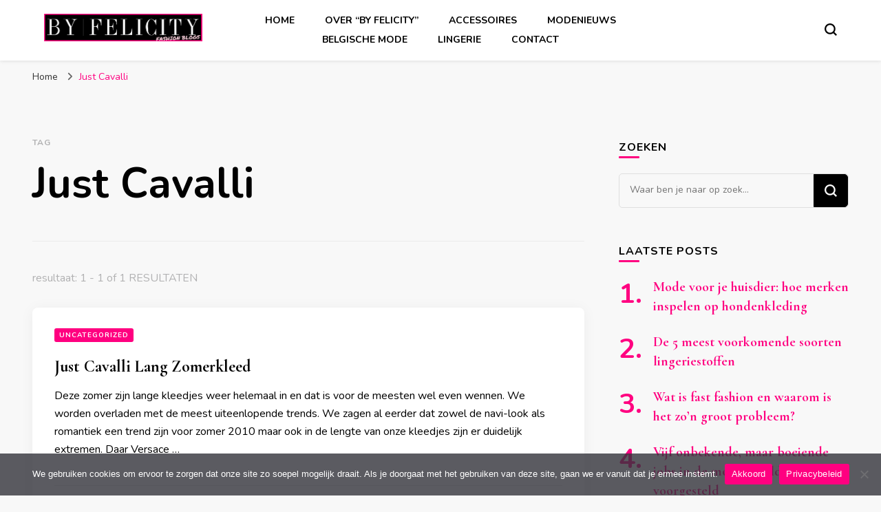

--- FILE ---
content_type: text/html; charset=UTF-8
request_url: https://felicityfashion.be/onderwerp/just-cavalli
body_size: 17631
content:
    <!DOCTYPE html>
    <html lang="nl-NL">
    <head itemscope itemtype="http://schema.org/WebSite">
	    <meta charset="UTF-8">
    <meta name="viewport" content="width=device-width, initial-scale=1">
    <link rel="profile" href="https://gmpg.org/xfn/11">
    <meta name='robots' content='index, follow, max-image-preview:large, max-snippet:-1, max-video-preview:-1' />

	<!-- This site is optimized with the Yoast SEO plugin v26.8 - https://yoast.com/product/yoast-seo-wordpress/ -->
	<title>Just Cavalli Archives - Felicity Fashion</title>
	<link rel="canonical" href="https://felicityfashion.be/onderwerp/just-cavalli" />
	<script type="application/ld+json" class="yoast-schema-graph">{"@context":"https://schema.org","@graph":[{"@type":"CollectionPage","@id":"https://felicityfashion.be/onderwerp/just-cavalli","url":"https://felicityfashion.be/onderwerp/just-cavalli","name":"Just Cavalli Archives - Felicity Fashion","isPartOf":{"@id":"https://felicityfashion.be/#website"},"breadcrumb":{"@id":"https://felicityfashion.be/onderwerp/just-cavalli#breadcrumb"},"inLanguage":"nl-NL"},{"@type":"BreadcrumbList","@id":"https://felicityfashion.be/onderwerp/just-cavalli#breadcrumb","itemListElement":[{"@type":"ListItem","position":1,"name":"Felicity Fashion","item":"https://felicityfashion.be/"},{"@type":"ListItem","position":2,"name":"Just Cavalli"}]},{"@type":"WebSite","@id":"https://felicityfashion.be/#website","url":"https://felicityfashion.be/","name":"Felicity Fashion","description":"Mode, Schoenen, Handtassen, ...","publisher":{"@id":"https://felicityfashion.be/#organization"},"potentialAction":[{"@type":"SearchAction","target":{"@type":"EntryPoint","urlTemplate":"https://felicityfashion.be/?s={search_term_string}"},"query-input":{"@type":"PropertyValueSpecification","valueRequired":true,"valueName":"search_term_string"}}],"inLanguage":"nl-NL"},{"@type":"Organization","@id":"https://felicityfashion.be/#organization","name":"Felicity Fashion","url":"https://felicityfashion.be/","logo":{"@type":"ImageObject","inLanguage":"nl-NL","@id":"https://felicityfashion.be/#/schema/logo/image/","url":"https://felicityfashion.be/wp-content/uploads/2021/12/felicity-fashion.png","contentUrl":"https://felicityfashion.be/wp-content/uploads/2021/12/felicity-fashion.png","width":990,"height":174,"caption":"Felicity Fashion"},"image":{"@id":"https://felicityfashion.be/#/schema/logo/image/"}}]}</script>
	<!-- / Yoast SEO plugin. -->


<link rel='dns-prefetch' href='//fonts.googleapis.com' />
<link href='https://fonts.gstatic.com' crossorigin rel='preconnect' />
<link rel="alternate" type="application/rss+xml" title="Felicity Fashion &raquo; feed" href="https://felicityfashion.be/feed" />
<link rel="alternate" type="application/rss+xml" title="Felicity Fashion &raquo; reacties feed" href="https://felicityfashion.be/comments/feed" />
<link rel="alternate" type="application/rss+xml" title="Felicity Fashion &raquo; Just Cavalli tag feed" href="https://felicityfashion.be/onderwerp/just-cavalli/feed" />
<style id='wp-img-auto-sizes-contain-inline-css' type='text/css'>
img:is([sizes=auto i],[sizes^="auto," i]){contain-intrinsic-size:3000px 1500px}
/*# sourceURL=wp-img-auto-sizes-contain-inline-css */
</style>
<style id='wp-emoji-styles-inline-css' type='text/css'>

	img.wp-smiley, img.emoji {
		display: inline !important;
		border: none !important;
		box-shadow: none !important;
		height: 1em !important;
		width: 1em !important;
		margin: 0 0.07em !important;
		vertical-align: -0.1em !important;
		background: none !important;
		padding: 0 !important;
	}
/*# sourceURL=wp-emoji-styles-inline-css */
</style>
<style id='wp-block-library-inline-css' type='text/css'>
:root{--wp-block-synced-color:#7a00df;--wp-block-synced-color--rgb:122,0,223;--wp-bound-block-color:var(--wp-block-synced-color);--wp-editor-canvas-background:#ddd;--wp-admin-theme-color:#007cba;--wp-admin-theme-color--rgb:0,124,186;--wp-admin-theme-color-darker-10:#006ba1;--wp-admin-theme-color-darker-10--rgb:0,107,160.5;--wp-admin-theme-color-darker-20:#005a87;--wp-admin-theme-color-darker-20--rgb:0,90,135;--wp-admin-border-width-focus:2px}@media (min-resolution:192dpi){:root{--wp-admin-border-width-focus:1.5px}}.wp-element-button{cursor:pointer}:root .has-very-light-gray-background-color{background-color:#eee}:root .has-very-dark-gray-background-color{background-color:#313131}:root .has-very-light-gray-color{color:#eee}:root .has-very-dark-gray-color{color:#313131}:root .has-vivid-green-cyan-to-vivid-cyan-blue-gradient-background{background:linear-gradient(135deg,#00d084,#0693e3)}:root .has-purple-crush-gradient-background{background:linear-gradient(135deg,#34e2e4,#4721fb 50%,#ab1dfe)}:root .has-hazy-dawn-gradient-background{background:linear-gradient(135deg,#faaca8,#dad0ec)}:root .has-subdued-olive-gradient-background{background:linear-gradient(135deg,#fafae1,#67a671)}:root .has-atomic-cream-gradient-background{background:linear-gradient(135deg,#fdd79a,#004a59)}:root .has-nightshade-gradient-background{background:linear-gradient(135deg,#330968,#31cdcf)}:root .has-midnight-gradient-background{background:linear-gradient(135deg,#020381,#2874fc)}:root{--wp--preset--font-size--normal:16px;--wp--preset--font-size--huge:42px}.has-regular-font-size{font-size:1em}.has-larger-font-size{font-size:2.625em}.has-normal-font-size{font-size:var(--wp--preset--font-size--normal)}.has-huge-font-size{font-size:var(--wp--preset--font-size--huge)}.has-text-align-center{text-align:center}.has-text-align-left{text-align:left}.has-text-align-right{text-align:right}.has-fit-text{white-space:nowrap!important}#end-resizable-editor-section{display:none}.aligncenter{clear:both}.items-justified-left{justify-content:flex-start}.items-justified-center{justify-content:center}.items-justified-right{justify-content:flex-end}.items-justified-space-between{justify-content:space-between}.screen-reader-text{border:0;clip-path:inset(50%);height:1px;margin:-1px;overflow:hidden;padding:0;position:absolute;width:1px;word-wrap:normal!important}.screen-reader-text:focus{background-color:#ddd;clip-path:none;color:#444;display:block;font-size:1em;height:auto;left:5px;line-height:normal;padding:15px 23px 14px;text-decoration:none;top:5px;width:auto;z-index:100000}html :where(.has-border-color){border-style:solid}html :where([style*=border-top-color]){border-top-style:solid}html :where([style*=border-right-color]){border-right-style:solid}html :where([style*=border-bottom-color]){border-bottom-style:solid}html :where([style*=border-left-color]){border-left-style:solid}html :where([style*=border-width]){border-style:solid}html :where([style*=border-top-width]){border-top-style:solid}html :where([style*=border-right-width]){border-right-style:solid}html :where([style*=border-bottom-width]){border-bottom-style:solid}html :where([style*=border-left-width]){border-left-style:solid}html :where(img[class*=wp-image-]){height:auto;max-width:100%}:where(figure){margin:0 0 1em}html :where(.is-position-sticky){--wp-admin--admin-bar--position-offset:var(--wp-admin--admin-bar--height,0px)}@media screen and (max-width:600px){html :where(.is-position-sticky){--wp-admin--admin-bar--position-offset:0px}}

/*# sourceURL=wp-block-library-inline-css */
</style><style id='global-styles-inline-css' type='text/css'>
:root{--wp--preset--aspect-ratio--square: 1;--wp--preset--aspect-ratio--4-3: 4/3;--wp--preset--aspect-ratio--3-4: 3/4;--wp--preset--aspect-ratio--3-2: 3/2;--wp--preset--aspect-ratio--2-3: 2/3;--wp--preset--aspect-ratio--16-9: 16/9;--wp--preset--aspect-ratio--9-16: 9/16;--wp--preset--color--black: #000000;--wp--preset--color--cyan-bluish-gray: #abb8c3;--wp--preset--color--white: #ffffff;--wp--preset--color--pale-pink: #f78da7;--wp--preset--color--vivid-red: #cf2e2e;--wp--preset--color--luminous-vivid-orange: #ff6900;--wp--preset--color--luminous-vivid-amber: #fcb900;--wp--preset--color--light-green-cyan: #7bdcb5;--wp--preset--color--vivid-green-cyan: #00d084;--wp--preset--color--pale-cyan-blue: #8ed1fc;--wp--preset--color--vivid-cyan-blue: #0693e3;--wp--preset--color--vivid-purple: #9b51e0;--wp--preset--gradient--vivid-cyan-blue-to-vivid-purple: linear-gradient(135deg,rgb(6,147,227) 0%,rgb(155,81,224) 100%);--wp--preset--gradient--light-green-cyan-to-vivid-green-cyan: linear-gradient(135deg,rgb(122,220,180) 0%,rgb(0,208,130) 100%);--wp--preset--gradient--luminous-vivid-amber-to-luminous-vivid-orange: linear-gradient(135deg,rgb(252,185,0) 0%,rgb(255,105,0) 100%);--wp--preset--gradient--luminous-vivid-orange-to-vivid-red: linear-gradient(135deg,rgb(255,105,0) 0%,rgb(207,46,46) 100%);--wp--preset--gradient--very-light-gray-to-cyan-bluish-gray: linear-gradient(135deg,rgb(238,238,238) 0%,rgb(169,184,195) 100%);--wp--preset--gradient--cool-to-warm-spectrum: linear-gradient(135deg,rgb(74,234,220) 0%,rgb(151,120,209) 20%,rgb(207,42,186) 40%,rgb(238,44,130) 60%,rgb(251,105,98) 80%,rgb(254,248,76) 100%);--wp--preset--gradient--blush-light-purple: linear-gradient(135deg,rgb(255,206,236) 0%,rgb(152,150,240) 100%);--wp--preset--gradient--blush-bordeaux: linear-gradient(135deg,rgb(254,205,165) 0%,rgb(254,45,45) 50%,rgb(107,0,62) 100%);--wp--preset--gradient--luminous-dusk: linear-gradient(135deg,rgb(255,203,112) 0%,rgb(199,81,192) 50%,rgb(65,88,208) 100%);--wp--preset--gradient--pale-ocean: linear-gradient(135deg,rgb(255,245,203) 0%,rgb(182,227,212) 50%,rgb(51,167,181) 100%);--wp--preset--gradient--electric-grass: linear-gradient(135deg,rgb(202,248,128) 0%,rgb(113,206,126) 100%);--wp--preset--gradient--midnight: linear-gradient(135deg,rgb(2,3,129) 0%,rgb(40,116,252) 100%);--wp--preset--font-size--small: 13px;--wp--preset--font-size--medium: 20px;--wp--preset--font-size--large: 36px;--wp--preset--font-size--x-large: 42px;--wp--preset--spacing--20: 0.44rem;--wp--preset--spacing--30: 0.67rem;--wp--preset--spacing--40: 1rem;--wp--preset--spacing--50: 1.5rem;--wp--preset--spacing--60: 2.25rem;--wp--preset--spacing--70: 3.38rem;--wp--preset--spacing--80: 5.06rem;--wp--preset--shadow--natural: 6px 6px 9px rgba(0, 0, 0, 0.2);--wp--preset--shadow--deep: 12px 12px 50px rgba(0, 0, 0, 0.4);--wp--preset--shadow--sharp: 6px 6px 0px rgba(0, 0, 0, 0.2);--wp--preset--shadow--outlined: 6px 6px 0px -3px rgb(255, 255, 255), 6px 6px rgb(0, 0, 0);--wp--preset--shadow--crisp: 6px 6px 0px rgb(0, 0, 0);}:where(.is-layout-flex){gap: 0.5em;}:where(.is-layout-grid){gap: 0.5em;}body .is-layout-flex{display: flex;}.is-layout-flex{flex-wrap: wrap;align-items: center;}.is-layout-flex > :is(*, div){margin: 0;}body .is-layout-grid{display: grid;}.is-layout-grid > :is(*, div){margin: 0;}:where(.wp-block-columns.is-layout-flex){gap: 2em;}:where(.wp-block-columns.is-layout-grid){gap: 2em;}:where(.wp-block-post-template.is-layout-flex){gap: 1.25em;}:where(.wp-block-post-template.is-layout-grid){gap: 1.25em;}.has-black-color{color: var(--wp--preset--color--black) !important;}.has-cyan-bluish-gray-color{color: var(--wp--preset--color--cyan-bluish-gray) !important;}.has-white-color{color: var(--wp--preset--color--white) !important;}.has-pale-pink-color{color: var(--wp--preset--color--pale-pink) !important;}.has-vivid-red-color{color: var(--wp--preset--color--vivid-red) !important;}.has-luminous-vivid-orange-color{color: var(--wp--preset--color--luminous-vivid-orange) !important;}.has-luminous-vivid-amber-color{color: var(--wp--preset--color--luminous-vivid-amber) !important;}.has-light-green-cyan-color{color: var(--wp--preset--color--light-green-cyan) !important;}.has-vivid-green-cyan-color{color: var(--wp--preset--color--vivid-green-cyan) !important;}.has-pale-cyan-blue-color{color: var(--wp--preset--color--pale-cyan-blue) !important;}.has-vivid-cyan-blue-color{color: var(--wp--preset--color--vivid-cyan-blue) !important;}.has-vivid-purple-color{color: var(--wp--preset--color--vivid-purple) !important;}.has-black-background-color{background-color: var(--wp--preset--color--black) !important;}.has-cyan-bluish-gray-background-color{background-color: var(--wp--preset--color--cyan-bluish-gray) !important;}.has-white-background-color{background-color: var(--wp--preset--color--white) !important;}.has-pale-pink-background-color{background-color: var(--wp--preset--color--pale-pink) !important;}.has-vivid-red-background-color{background-color: var(--wp--preset--color--vivid-red) !important;}.has-luminous-vivid-orange-background-color{background-color: var(--wp--preset--color--luminous-vivid-orange) !important;}.has-luminous-vivid-amber-background-color{background-color: var(--wp--preset--color--luminous-vivid-amber) !important;}.has-light-green-cyan-background-color{background-color: var(--wp--preset--color--light-green-cyan) !important;}.has-vivid-green-cyan-background-color{background-color: var(--wp--preset--color--vivid-green-cyan) !important;}.has-pale-cyan-blue-background-color{background-color: var(--wp--preset--color--pale-cyan-blue) !important;}.has-vivid-cyan-blue-background-color{background-color: var(--wp--preset--color--vivid-cyan-blue) !important;}.has-vivid-purple-background-color{background-color: var(--wp--preset--color--vivid-purple) !important;}.has-black-border-color{border-color: var(--wp--preset--color--black) !important;}.has-cyan-bluish-gray-border-color{border-color: var(--wp--preset--color--cyan-bluish-gray) !important;}.has-white-border-color{border-color: var(--wp--preset--color--white) !important;}.has-pale-pink-border-color{border-color: var(--wp--preset--color--pale-pink) !important;}.has-vivid-red-border-color{border-color: var(--wp--preset--color--vivid-red) !important;}.has-luminous-vivid-orange-border-color{border-color: var(--wp--preset--color--luminous-vivid-orange) !important;}.has-luminous-vivid-amber-border-color{border-color: var(--wp--preset--color--luminous-vivid-amber) !important;}.has-light-green-cyan-border-color{border-color: var(--wp--preset--color--light-green-cyan) !important;}.has-vivid-green-cyan-border-color{border-color: var(--wp--preset--color--vivid-green-cyan) !important;}.has-pale-cyan-blue-border-color{border-color: var(--wp--preset--color--pale-cyan-blue) !important;}.has-vivid-cyan-blue-border-color{border-color: var(--wp--preset--color--vivid-cyan-blue) !important;}.has-vivid-purple-border-color{border-color: var(--wp--preset--color--vivid-purple) !important;}.has-vivid-cyan-blue-to-vivid-purple-gradient-background{background: var(--wp--preset--gradient--vivid-cyan-blue-to-vivid-purple) !important;}.has-light-green-cyan-to-vivid-green-cyan-gradient-background{background: var(--wp--preset--gradient--light-green-cyan-to-vivid-green-cyan) !important;}.has-luminous-vivid-amber-to-luminous-vivid-orange-gradient-background{background: var(--wp--preset--gradient--luminous-vivid-amber-to-luminous-vivid-orange) !important;}.has-luminous-vivid-orange-to-vivid-red-gradient-background{background: var(--wp--preset--gradient--luminous-vivid-orange-to-vivid-red) !important;}.has-very-light-gray-to-cyan-bluish-gray-gradient-background{background: var(--wp--preset--gradient--very-light-gray-to-cyan-bluish-gray) !important;}.has-cool-to-warm-spectrum-gradient-background{background: var(--wp--preset--gradient--cool-to-warm-spectrum) !important;}.has-blush-light-purple-gradient-background{background: var(--wp--preset--gradient--blush-light-purple) !important;}.has-blush-bordeaux-gradient-background{background: var(--wp--preset--gradient--blush-bordeaux) !important;}.has-luminous-dusk-gradient-background{background: var(--wp--preset--gradient--luminous-dusk) !important;}.has-pale-ocean-gradient-background{background: var(--wp--preset--gradient--pale-ocean) !important;}.has-electric-grass-gradient-background{background: var(--wp--preset--gradient--electric-grass) !important;}.has-midnight-gradient-background{background: var(--wp--preset--gradient--midnight) !important;}.has-small-font-size{font-size: var(--wp--preset--font-size--small) !important;}.has-medium-font-size{font-size: var(--wp--preset--font-size--medium) !important;}.has-large-font-size{font-size: var(--wp--preset--font-size--large) !important;}.has-x-large-font-size{font-size: var(--wp--preset--font-size--x-large) !important;}
/*# sourceURL=global-styles-inline-css */
</style>

<style id='classic-theme-styles-inline-css' type='text/css'>
/*! This file is auto-generated */
.wp-block-button__link{color:#fff;background-color:#32373c;border-radius:9999px;box-shadow:none;text-decoration:none;padding:calc(.667em + 2px) calc(1.333em + 2px);font-size:1.125em}.wp-block-file__button{background:#32373c;color:#fff;text-decoration:none}
/*# sourceURL=/wp-includes/css/classic-themes.min.css */
</style>
<link data-minify="1" rel='stylesheet' id='contact-form-7-css' href='https://felicityfashion.be/wp-content/cache/min/1/wp-content/plugins/contact-form-7/includes/css/styles-8f348804a43b0c4e4f151a1c83e478af.css' type='text/css' media='all' />
<link rel='stylesheet' id='cookie-notice-front-css' href='https://felicityfashion.be/wp-content/plugins/cookie-notice/css/front.min.css?ver=2.5.11' type='text/css' media='all' />
<link rel='stylesheet' id='owl-carousel-css' href='https://felicityfashion.be/wp-content/themes/blossom-pin/css/owl.carousel.min.css?ver=2.2.1' type='text/css' media='all' />
<link rel='stylesheet' id='blossom-pin-google-fonts-css' href='https://fonts.googleapis.com/css?family=Nunito%3A200%2C300%2Cregular%2C500%2C600%2C700%2C800%2C900%2C200italic%2C300italic%2Citalic%2C500italic%2C600italic%2C700italic%2C800italic%2C900italic%7CCormorant+Garamond%3A300%2C300italic%2Cregular%2Citalic%2C500%2C500italic%2C600%2C600italic%2C700%2C700italic%7CCormorant+Garamond%3Aregular&#038;display=swap' type='text/css' media='all' />
<link data-minify="1" rel='stylesheet' id='blossom-pin-css' href='https://felicityfashion.be/wp-content/cache/min/1/wp-content/themes/blossom-pin/style-8235f95e5cfe4cff1ef6a8173f4b4bc9.css' type='text/css' media='all' />
<style id='blossom-pin-inline-css' type='text/css'>

    
    /*Typography*/

    body,
    button,
    input,
    select,
    optgroup,
    textarea{
        font-family : Nunito;
        font-size   : 18px;        
    }
    
    .site-header .site-branding .site-title,
    .single-header .site-branding .site-title,
    .mobile-header .mobile-site-header .site-branding .site-title{
        font-family : Cormorant Garamond;
        font-weight : 400;
        font-style  : normal;
    }

    .blog #primary .format-quote .post-thumbnail blockquote cite, 
    .newsletter-section .blossomthemes-email-newsletter-wrapper .text-holder h3,
    .newsletter-section .blossomthemes-email-newsletter-wrapper.bg-img .text-holder h3, 
    #primary .post .entry-content blockquote cite,
    #primary .page .entry-content blockquote cite{
        font-family : Nunito;
    }

    .banner-slider .item .text-holder .entry-title, 
    .banner .banner-caption .banner-title, 
    .blog #primary .post .entry-header .entry-title, 
    .blog #primary .format-quote .post-thumbnail .blockquote-holder, 
    .search #primary .search-post .entry-header .entry-title,
    .archive #primary .post .entry-header .entry-title, 
    .single .post-entry-header .entry-title, 
    #primary .post .entry-content blockquote,
    #primary .page .entry-content blockquote, 
    #primary .post .entry-content .pull-left,
    #primary .page .entry-content .pull-left, 
    #primary .post .entry-content .pull-right,
    #primary .page .entry-content .pull-right, 
    .single-header .title-holder .post-title, 
    .recommended-post .post .entry-header .entry-title, 
    .widget_bttk_popular_post ul li .entry-header .entry-title,
    .widget_bttk_pro_recent_post ul li .entry-header .entry-title, 
    .blossomthemes-email-newsletter-wrapper.bg-img .text-holder h3, 
    .widget_recent_entries ul li a, 
    .widget_recent_comments ul li a, 
    .widget_bttk_posts_category_slider_widget .carousel-title .title, 
    .single .navigation .post-title, 
    .single-blossom-portfolio .post-navigation .nav-previous,
    .single-blossom-portfolio .post-navigation .nav-next, 
    .site-main .blossom-portfolio .entry-title {
        font-family : Cormorant Garamond;
    }
    
    /*Color Scheme*/
    a, 
    .main-navigation ul li a:hover,
    .main-navigation ul .current-menu-item > a,
    .main-navigation ul li:hover > a, 
    .site-header .site-branding .site-title a:hover, 
    .site-header .social-networks ul li a:hover, 
    .banner-slider .item .text-holder .entry-title a:hover, 
    .blog #primary .post .entry-header .entry-title a:hover, 
    .blog #primary .post .entry-footer .read-more:hover, 
    .blog #primary .post .entry-footer .edit-link a:hover, 
    .blog #primary .post .bottom .posted-on a:hover, 
    .newsletter-section .social-networks ul li a:hover, 
    .instagram-section .profile-link:hover, 
    .search #primary .search-post .entry-header .entry-title a:hover,
     .archive #primary .post .entry-header .entry-title a:hover, 
     .search #primary .search-post .entry-footer .posted-on a:hover,
     .archive #primary .post .entry-footer .posted-on a:hover, 
     .single #primary .post .holder .meta-info .entry-meta a:hover, 
    .single-header .site-branding .site-title a:hover, 
    .single-header .social-networks ul li a:hover, 
    .comments-area .comment-body .text-holder .top .comment-metadata a:hover, 
    .comments-area .comment-body .text-holder .reply a:hover, 
    .recommended-post .post .entry-header .entry-title a:hover, 
    .error-wrapper .error-holder h3, 
    .widget_bttk_popular_post ul li .entry-header .entry-title a:hover,
     .widget_bttk_pro_recent_post ul li .entry-header .entry-title a:hover, 
     .widget_bttk_popular_post ul li .entry-header .entry-meta a:hover,
     .widget_bttk_pro_recent_post ul li .entry-header .entry-meta a:hover,
     .widget_bttk_popular_post .style-two li .entry-header .cat-links a:hover,
     .widget_bttk_pro_recent_post .style-two li .entry-header .cat-links a:hover,
     .widget_bttk_popular_post .style-three li .entry-header .cat-links a:hover,
     .widget_bttk_pro_recent_post .style-three li .entry-header .cat-links a:hover, 
     .widget_recent_entries ul li:before, 
     .widget_recent_entries ul li a:hover, 
    .widget_recent_comments ul li:before, 
    .widget_bttk_posts_category_slider_widget .carousel-title .cat-links a:hover, 
    .widget_bttk_posts_category_slider_widget .carousel-title .title a:hover, 
    .site-footer .footer-b .footer-nav ul li a:hover, 
    .single .navigation a:hover .post-title, 
    .page-template-blossom-portfolio .portfolio-holder .portfolio-sorting .is-checked, 
    .portfolio-item a:hover, 
    .single-blossom-portfolio .post-navigation .nav-previous a:hover,
     .single-blossom-portfolio .post-navigation .nav-next a:hover, 
     .mobile-header .mobile-site-header .site-branding .site-title a:hover, 
    .mobile-menu .main-navigation ul li:hover svg, 
    .mobile-menu .main-navigation ul ul li a:hover,
    .mobile-menu .main-navigation ul ul li:hover > a, 
    .mobile-menu .social-networks ul li a:hover, 
    .site-main .blossom-portfolio .entry-title a:hover, 
    .site-main .blossom-portfolio .entry-footer .posted-on a:hover, 
    .widget_bttk_social_links ul li a:hover, 
    #crumbs a:hover, #crumbs .current a,
    .entry-content a:hover,
    .entry-summary a:hover,
    .page-content a:hover,
    .comment-content a:hover,
    .widget .textwidget a:hover {
        color: #ff0080;
    }

    .comments-area .comment-body .text-holder .reply a:hover svg {
        fill: #ff0080;
     }

    button:hover,
    input[type="button"]:hover,
    input[type="reset"]:hover,
    input[type="submit"]:hover, 
    .banner-slider .item, 
    .banner-slider .item .text-holder .category a, 
    .banner .banner-caption .banner-link:hover, 
    .blog #primary .post .entry-header .category a, 
    .newsletter-section, 
    .search #primary .search-post .entry-header .category a,
    .archive #primary .post .entry-header .category a, 
    .single .post-entry-header .category a, 
    .single #primary .post .holder .meta-info .entry-meta .byline:after, 
    .single #primary .post .entry-footer .tags a, 
    .single-header .progress-bar, 
    .recommended-post .post .entry-header .category a, 
    .error-wrapper .error-holder .btn-home a:hover, 
    .widget .widget-title:after, 
    .widget_bttk_author_bio .readmore:hover, 
    .widget_bttk_custom_categories ul li a:hover .post-count, 
    .widget_blossomtheme_companion_cta_widget .text-holder .button-wrap .btn-cta, 
    .widget_blossomtheme_featured_page_widget .text-holder .btn-readmore:hover, 
    .widget_bttk_icon_text_widget .text-holder .btn-readmore:hover, 
    .widget_bttk_image_text_widget ul li .btn-readmore:hover, 
    .back-to-top, 
    .single .post-entry-header .share .social-networks li a:hover {
        background: #ff0080;
    }

    button:hover,
    input[type="button"]:hover,
    input[type="reset"]:hover,
    input[type="submit"]:hover, 
    .error-wrapper .error-holder .btn-home a:hover {
        border-color: #ff0080;
    }

    .blog #primary .post .entry-footer .read-more:hover, 
    .blog #primary .post .entry-footer .edit-link a:hover {
        border-bottom-color: #ff0080;
    }

    @media screen and (max-width: 1024px) {
        .main-navigation ul ul li a:hover, 
        .main-navigation ul ul li:hover > a, 
        .main-navigation ul ul .current-menu-item > a, 
        .main-navigation ul ul .current-menu-ancestor > a, 
        .main-navigation ul ul .current_page_item > a, 
        .main-navigation ul ul .current_page_ancestor > a {
            color: #ff0080 !important;
        }
    }
/*# sourceURL=blossom-pin-inline-css */
</style>
<link data-minify="1" rel='stylesheet' id='slb_core-css' href='https://felicityfashion.be/wp-content/cache/min/1/wp-content/plugins/simple-lightbox/client/css/app-c1cb3e1dbd8ecc02301c654d8836c521.css' type='text/css' media='all' />
<script type="text/javascript" id="cookie-notice-front-js-before">
/* <![CDATA[ */
var cnArgs = {"ajaxUrl":"https:\/\/felicityfashion.be\/wp-admin\/admin-ajax.php","nonce":"9b0aa3dd12","hideEffect":"fade","position":"bottom","onScroll":false,"onScrollOffset":100,"onClick":false,"cookieName":"cookie_notice_accepted","cookieTime":2592000,"cookieTimeRejected":2592000,"globalCookie":false,"redirection":false,"cache":true,"revokeCookies":false,"revokeCookiesOpt":"automatic"};

//# sourceURL=cookie-notice-front-js-before
/* ]]> */
</script>
<script type="text/javascript" src="https://felicityfashion.be/wp-content/plugins/cookie-notice/js/front.min.js?ver=2.5.11" id="cookie-notice-front-js" defer></script>
<script type="text/javascript" src="https://felicityfashion.be/wp-includes/js/jquery/jquery.min.js?ver=3.7.1" id="jquery-core-js" defer></script>
<script type="text/javascript" src="https://felicityfashion.be/wp-includes/js/jquery/jquery-migrate.min.js?ver=3.4.1" id="jquery-migrate-js" defer></script>
<link rel="https://api.w.org/" href="https://felicityfashion.be/wp-json/" /><link rel="alternate" title="JSON" type="application/json" href="https://felicityfashion.be/wp-json/wp/v2/tags/447" /><link rel="EditURI" type="application/rsd+xml" title="RSD" href="https://felicityfashion.be/xmlrpc.php?rsd" />
		<!-- Custom Logo: hide header text -->
		<style id="custom-logo-css" type="text/css">
			.site-title, .site-description {
				position: absolute;
				clip-path: inset(50%);
			}
		</style>
		<style type="text/css">.recentcomments a{display:inline !important;padding:0 !important;margin:0 !important;}</style><link rel="icon" href="https://felicityfashion.be/wp-content/uploads/2021/12/cropped-felicity-fashion-32x32.png" sizes="32x32" />
<link rel="icon" href="https://felicityfashion.be/wp-content/uploads/2021/12/cropped-felicity-fashion-192x192.png" sizes="192x192" />
<link rel="apple-touch-icon" href="https://felicityfashion.be/wp-content/uploads/2021/12/cropped-felicity-fashion-180x180.png" />
<meta name="msapplication-TileImage" content="https://felicityfashion.be/wp-content/uploads/2021/12/cropped-felicity-fashion-270x270.png" />
<noscript><style id="rocket-lazyload-nojs-css">.rll-youtube-player, [data-lazy-src]{display:none !important;}</style></noscript></head>

<body data-rsssl=1 class="archive tag tag-just-cavalli tag-447 wp-custom-logo wp-theme-blossom-pin cookies-not-set hfeed rightsidebar hassidebar" itemscope itemtype="http://schema.org/WebPage">

    <div id="page" class="site"><a aria-label="Ga naar de inhoud" class="skip-link" href="#content">Ga naar de inhoud</a>
        <div class="mobile-header">
        <div class="mobile-site-header">
            <button aria-label="primair menu toggle" id="toggle-button" data-toggle-target=".main-menu-modal" data-toggle-body-class="showing-main-menu-modal" aria-expanded="false" data-set-focus=".close-main-nav-toggle">
                <span></span>
                <span></span>
                <span></span>
            </button>
            <div class="mobile-menu-wrap">
                <nav id="mobile-site-navigation" class="main-navigation" itemscope itemtype="http://schema.org/SiteNavigationElement">
                    <div class="primary-menu-list main-menu-modal cover-modal" data-modal-target-string=".main-menu-modal">
                        <button class="btn-close-menu close-main-nav-toggle" data-toggle-target=".main-menu-modal" data-toggle-body-class="showing-main-menu-modal" aria-expanded="false" data-set-focus=".main-menu-modal"><span></span></button>
                        <div class="mobile-menu" aria-label="Mobiel">
                            <div class="menu-top-container"><ul id="mobile-primary-menu" class="menu main-menu-modal"><li id="menu-item-7087" class="menu-item menu-item-type-custom menu-item-object-custom menu-item-home menu-item-7087"><a href="https://felicityfashion.be/">Home</a></li>
<li id="menu-item-7089" class="menu-item menu-item-type-post_type menu-item-object-page menu-item-7089"><a href="https://felicityfashion.be/over-by-felicity">Over “By Felicity”</a></li>
<li id="menu-item-7161" class="menu-item menu-item-type-taxonomy menu-item-object-category menu-item-7161"><a href="https://felicityfashion.be/rubriek/accessoires">Accessoires</a></li>
<li id="menu-item-7162" class="menu-item menu-item-type-taxonomy menu-item-object-category menu-item-7162"><a href="https://felicityfashion.be/rubriek/modenieuws">Modenieuws</a></li>
<li id="menu-item-7164" class="menu-item menu-item-type-taxonomy menu-item-object-category menu-item-7164"><a href="https://felicityfashion.be/rubriek/belgische-mode-2">Belgische mode</a></li>
<li id="menu-item-7165" class="menu-item menu-item-type-taxonomy menu-item-object-category menu-item-7165"><a href="https://felicityfashion.be/rubriek/lingerie">Lingerie</a></li>
<li id="menu-item-7088" class="menu-item menu-item-type-post_type menu-item-object-page menu-item-7088"><a href="https://felicityfashion.be/contact">Contact</a></li>
</ul></div>                        </div>
                    </div>
                </nav> 
                
                            </div>
                    <div class="site-branding" itemscope itemtype="http://schema.org/Organization">
            <a href="https://felicityfashion.be/" class="custom-logo-link" rel="home"><img width="990" height="174" src="data:image/svg+xml,%3Csvg%20xmlns='http://www.w3.org/2000/svg'%20viewBox='0%200%20990%20174'%3E%3C/svg%3E" class="custom-logo" alt="felicity fashion" decoding="async" fetchpriority="high" data-lazy-srcset="https://felicityfashion.be/wp-content/uploads/2021/12/felicity-fashion.png 990w, https://felicityfashion.be/wp-content/uploads/2021/12/felicity-fashion-325x57.png 325w, https://felicityfashion.be/wp-content/uploads/2021/12/felicity-fashion-585x103.png 585w, https://felicityfashion.be/wp-content/uploads/2021/12/felicity-fashion-768x135.png 768w, https://felicityfashion.be/wp-content/uploads/2021/12/felicity-fashion-341x60.png 341w" data-lazy-sizes="(max-width: 990px) 100vw, 990px" data-lazy-src="https://felicityfashion.be/wp-content/uploads/2021/12/felicity-fashion.png" /><noscript><img width="990" height="174" src="https://felicityfashion.be/wp-content/uploads/2021/12/felicity-fashion.png" class="custom-logo" alt="felicity fashion" decoding="async" fetchpriority="high" srcset="https://felicityfashion.be/wp-content/uploads/2021/12/felicity-fashion.png 990w, https://felicityfashion.be/wp-content/uploads/2021/12/felicity-fashion-325x57.png 325w, https://felicityfashion.be/wp-content/uploads/2021/12/felicity-fashion-585x103.png 585w, https://felicityfashion.be/wp-content/uploads/2021/12/felicity-fashion-768x135.png 768w, https://felicityfashion.be/wp-content/uploads/2021/12/felicity-fashion-341x60.png 341w" sizes="(max-width: 990px) 100vw, 990px" /></noscript></a>                        <p class="site-title" itemprop="name"><a href="https://felicityfashion.be/" rel="home" itemprop="url">Felicity Fashion</a></p>
                                            <p class="site-description">Mode, Schoenen, Handtassen, &#8230;</p>
                            </div>
                <div class="tools">
                                    <div class=header-search>
                        <button aria-label="zoekformulier toggle" class="search-icon search-toggle" data-toggle-target=".mob-search-modal" data-toggle-body-class="showing-mob-search-modal" data-set-focus=".mob-search-modal .search-field" aria-expanded="false">
                            <svg class="open-icon" xmlns="http://www.w3.org/2000/svg" viewBox="-18214 -12091 18 18"><path id="Path_99" data-name="Path 99" d="M18,16.415l-3.736-3.736a7.751,7.751,0,0,0,1.585-4.755A7.876,7.876,0,0,0,7.925,0,7.876,7.876,0,0,0,0,7.925a7.876,7.876,0,0,0,7.925,7.925,7.751,7.751,0,0,0,4.755-1.585L16.415,18ZM2.264,7.925a5.605,5.605,0,0,1,5.66-5.66,5.605,5.605,0,0,1,5.66,5.66,5.605,5.605,0,0,1-5.66,5.66A5.605,5.605,0,0,1,2.264,7.925Z" transform="translate(-18214 -12091)"/></svg>
                        </button>
                        <div class="search-form-holder mob-search-modal cover-modal" data-modal-target-string=".mob-search-modal">
                            <div class="header-search-inner-wrap">
                                <form role="search" method="get" class="search-form" action="https://felicityfashion.be/"><label class="screen-reader-text">Op zoek naar iets?</label><label for="submit-field"><span>Zoek alles en druk op ENTER.</span><input type="search" class="search-field" placeholder="Waar ben je naar op zoek..." value="" name="s" /></label><input type="submit" class="search-submit" value="Zoeken" /></form> 
                                <button aria-label="zoekformulier toggle" class="search-icon close" data-toggle-target=".mob-search-modal" data-toggle-body-class="showing-mob-search-modal" data-set-focus=".mob-search-modal .search-field" aria-expanded="false">
                                    <svg class="close-icon" xmlns="http://www.w3.org/2000/svg" viewBox="10906 13031 18 18"><path id="Close" d="M23,6.813,21.187,5,14,12.187,6.813,5,5,6.813,12.187,14,5,21.187,6.813,23,14,15.813,21.187,23,23,21.187,15.813,14Z" transform="translate(10901 13026)"/></svg>
                                </button>
                            </div>
                        </div>
                        <div class="overlay"></div>
                    </div>
                            </div>
        </div>
    </div>
        <header class="site-header" itemscope itemtype="http://schema.org/WPHeader">
		        <div class="site-branding" itemscope itemtype="http://schema.org/Organization">
            <a href="https://felicityfashion.be/" class="custom-logo-link" rel="home"><img width="990" height="174" src="data:image/svg+xml,%3Csvg%20xmlns='http://www.w3.org/2000/svg'%20viewBox='0%200%20990%20174'%3E%3C/svg%3E" class="custom-logo" alt="felicity fashion" decoding="async" data-lazy-srcset="https://felicityfashion.be/wp-content/uploads/2021/12/felicity-fashion.png 990w, https://felicityfashion.be/wp-content/uploads/2021/12/felicity-fashion-325x57.png 325w, https://felicityfashion.be/wp-content/uploads/2021/12/felicity-fashion-585x103.png 585w, https://felicityfashion.be/wp-content/uploads/2021/12/felicity-fashion-768x135.png 768w, https://felicityfashion.be/wp-content/uploads/2021/12/felicity-fashion-341x60.png 341w" data-lazy-sizes="(max-width: 990px) 100vw, 990px" data-lazy-src="https://felicityfashion.be/wp-content/uploads/2021/12/felicity-fashion.png" /><noscript><img width="990" height="174" src="https://felicityfashion.be/wp-content/uploads/2021/12/felicity-fashion.png" class="custom-logo" alt="felicity fashion" decoding="async" srcset="https://felicityfashion.be/wp-content/uploads/2021/12/felicity-fashion.png 990w, https://felicityfashion.be/wp-content/uploads/2021/12/felicity-fashion-325x57.png 325w, https://felicityfashion.be/wp-content/uploads/2021/12/felicity-fashion-585x103.png 585w, https://felicityfashion.be/wp-content/uploads/2021/12/felicity-fashion-768x135.png 768w, https://felicityfashion.be/wp-content/uploads/2021/12/felicity-fashion-341x60.png 341w" sizes="(max-width: 990px) 100vw, 990px" /></noscript></a>                        <p class="site-title" itemprop="name"><a href="https://felicityfashion.be/" rel="home" itemprop="url">Felicity Fashion</a></p>
                                            <p class="site-description">Mode, Schoenen, Handtassen, &#8230;</p>
                            </div>
            <nav id="site-navigation" class="main-navigation" itemscope itemtype="http://schema.org/SiteNavigationElement">
            <div class="menu-top-container"><ul id="primary-menu" class="menu"><li class="menu-item menu-item-type-custom menu-item-object-custom menu-item-home menu-item-7087"><a href="https://felicityfashion.be/">Home</a></li>
<li class="menu-item menu-item-type-post_type menu-item-object-page menu-item-7089"><a href="https://felicityfashion.be/over-by-felicity">Over “By Felicity”</a></li>
<li class="menu-item menu-item-type-taxonomy menu-item-object-category menu-item-7161"><a href="https://felicityfashion.be/rubriek/accessoires">Accessoires</a></li>
<li class="menu-item menu-item-type-taxonomy menu-item-object-category menu-item-7162"><a href="https://felicityfashion.be/rubriek/modenieuws">Modenieuws</a></li>
<li class="menu-item menu-item-type-taxonomy menu-item-object-category menu-item-7164"><a href="https://felicityfashion.be/rubriek/belgische-mode-2">Belgische mode</a></li>
<li class="menu-item menu-item-type-taxonomy menu-item-object-category menu-item-7165"><a href="https://felicityfashion.be/rubriek/lingerie">Lingerie</a></li>
<li class="menu-item menu-item-type-post_type menu-item-object-page menu-item-7088"><a href="https://felicityfashion.be/contact">Contact</a></li>
</ul></div>        </nav><!-- #site-navigation -->						
		<div class="tools">
                            <div class=header-search>
                    <button aria-label="zoekformulier toggle" class="search-icon search-toggle" data-toggle-target=".search-modal" data-toggle-body-class="showing-search-modal" data-set-focus=".search-modal .search-field" aria-expanded="false">
                        <svg class="open-icon" xmlns="http://www.w3.org/2000/svg" viewBox="-18214 -12091 18 18"><path id="Path_99" data-name="Path 99" d="M18,16.415l-3.736-3.736a7.751,7.751,0,0,0,1.585-4.755A7.876,7.876,0,0,0,7.925,0,7.876,7.876,0,0,0,0,7.925a7.876,7.876,0,0,0,7.925,7.925,7.751,7.751,0,0,0,4.755-1.585L16.415,18ZM2.264,7.925a5.605,5.605,0,0,1,5.66-5.66,5.605,5.605,0,0,1,5.66,5.66,5.605,5.605,0,0,1-5.66,5.66A5.605,5.605,0,0,1,2.264,7.925Z" transform="translate(-18214 -12091)"/></svg>
                    </button>
                    <div class="search-form-holder search-modal cover-modal" data-modal-target-string=".search-modal">
                        <div class="header-search-inner-wrap">
                            <form role="search" method="get" class="search-form" action="https://felicityfashion.be/"><label class="screen-reader-text">Op zoek naar iets?</label><label for="submit-field"><span>Zoek alles en druk op ENTER.</span><input type="search" class="search-field" placeholder="Waar ben je naar op zoek..." value="" name="s" /></label><input type="submit" class="search-submit" value="Zoeken" /></form> 
                            <button aria-label="zoekformulier toggle" class="search-icon close" data-toggle-target=".search-modal" data-toggle-body-class="showing-search-modal" data-set-focus=".search-modal .search-field" aria-expanded="false">
                                <svg class="close-icon" xmlns="http://www.w3.org/2000/svg" viewBox="10906 13031 18 18"><path id="Close" d="M23,6.813,21.187,5,14,12.187,6.813,5,5,6.813,12.187,14,5,21.187,6.813,23,14,15.813,21.187,23,23,21.187,15.813,14Z" transform="translate(10901 13026)"/></svg>
                            </button>
                        </div>
                    </div>
                    <div class="overlay"></div>
                </div>
					</div>
	</header>
    <div class="breadcrumb-wrapper"><div class="container">
                <div id="crumbs" itemscope itemtype="http://schema.org/BreadcrumbList"> 
                    <span itemprop="itemListElement" itemscope itemtype="http://schema.org/ListItem">
                        <a itemprop="item" href="https://felicityfashion.be"><span itemprop="name">Home</span></a>
                        <meta itemprop="position" content="1" />
                        <span class="separator"><i class="fa fa-angle-right"></i></span>
                    </span><span class="current" itemprop="itemListElement" itemscope itemtype="http://schema.org/ListItem"><a itemprop="item" href="https://felicityfashion.be/onderwerp/just-cavalli"><span itemprop="name">Just Cavalli</span></a><meta itemprop="position" content="2" /></span></div></div></div><!-- .breadcrumb-wrapper -->        <div id="content" class="site-content">   
            <div class="container">
                <div id="primary" class="content-area">
                        <div class="page-header">
                <span class="label"> tag </span> <h1 class="pate-title">Just Cavalli</h1>            </div>
            <span class="search-per-page-count"> resultaat: 1 - 1 of 1 RESULTATEN </span>        
		<main id="main" class="site-main">

		
<article id="post-1195" class="post-1195 post type-post status-publish format-standard hentry category-uncategorized tag-just-cavalli tag-just-cavalli-kleedje tag-lange-kleedjes tag-mode-2010 tag-prints tag-zomerkleedjes tag-zomerse-kleuren search-post latest_post" itemscope itemtype="https://schema.org/Blog">
        <div class="text-holder">    <header class="entry-header">
        <span class="category" itemprop="about"><a href="https://felicityfashion.be/rubriek/uncategorized" rel="category tag">Uncategorized</a></span><h2 class="entry-title"><a href="https://felicityfashion.be/just-cavalli-lang-zomerkleed.html" rel="bookmark">Just Cavalli Lang Zomerkleed</a></h2>    </header>    
    <div class="entry-content" itemprop="text">
		<p>Deze zomer zijn lange kleedjes weer helemaal in en dat is voor de meesten wel even wennen. We worden overladen met de meest uiteenlopende trends. We zagen al eerder dat zowel de navi-look als romantiek een trend zijn voor zomer 2010 maar ook in de lengte van onze kleedjes zijn er duidelijk extremen. Daar Versace &hellip; </p>
	</div><!-- .entry-content -->
    	<footer class="entry-footer">
		<span class="posted-on"><a href="https://felicityfashion.be/just-cavalli-lang-zomerkleed.html" rel="bookmark"><time class="entry-date published updated" datetime="2010-04-18T08:23:41+02:00" itemprop="datePublished">18 april 2010</time><time class="updated" datetime="2010-04-18T08:23:41+02:00" itemprop="dateModified">18 april 2010</time></a></span>	</footer><!-- .entry-footer -->

    </div><!-- .text-holder --></article><!-- #post-1195 -->

		</main><!-- #main -->
        
                
	</div><!-- #primary -->


<aside id="secondary" class="widget-area" itemscope itemtype="http://schema.org/WPSideBar">
	<section id="search-3" class="widget widget_search"><h2 class="widget-title" itemprop="name">Zoeken</h2><form role="search" method="get" class="search-form" action="https://felicityfashion.be/"><label class="screen-reader-text">Op zoek naar iets?</label><label for="submit-field"><span>Zoek alles en druk op ENTER.</span><input type="search" class="search-field" placeholder="Waar ben je naar op zoek..." value="" name="s" /></label><input type="submit" class="search-submit" value="Zoeken" /></form></section>
		<section id="recent-posts-3" class="widget widget_recent_entries">
		<h2 class="widget-title" itemprop="name">Laatste posts</h2>
		<ul>
											<li>
					<a href="https://felicityfashion.be/mode-voor-je-huisdier-hoe-merken-inspelen-op-hondenkleding.html">Mode voor je huisdier: hoe merken inspelen op hondenkleding</a>
									</li>
											<li>
					<a href="https://felicityfashion.be/meest-voorkomende-lingeriestoffen.html">De 5 meest voorkomende soorten lingeriestoffen</a>
									</li>
											<li>
					<a href="https://felicityfashion.be/wat-is-fast-fashion-en-waarom-is-het-zon-groot-probleem.html">Wat is fast fashion en waarom is het zo&#8217;n groot probleem?</a>
									</li>
											<li>
					<a href="https://felicityfashion.be/vijf-onbekende-maar-boeiende-jobs-in-de-modewereld-voorgesteld.html">Vijf onbekende, maar boeiende jobs in de modewereld voorgesteld</a>
									</li>
											<li>
					<a href="https://felicityfashion.be/alo-een-yogamerk-dat-grote-stappen-zet.html">Alo: een yogamerk dat grote stappen zet</a>
									</li>
											<li>
					<a href="https://felicityfashion.be/etam-x-macarena-achaga-een-betoverende-zomersamenwerking.html">Etam x Macarena Achaga: een betoverende zomersamenwerking</a>
									</li>
											<li>
					<a href="https://felicityfashion.be/hoe-zorg-je-ervoor-dat-je-juwelen-lang-mooi-blijven.html">Hoe zorg je ervoor dat je juwelen lang mooi blijven?</a>
									</li>
											<li>
					<a href="https://felicityfashion.be/minimalistische-mode-minder-kopen-meer-stijlen.html">Minimalistische mode: minder kopen, meer stijlen</a>
									</li>
											<li>
					<a href="https://felicityfashion.be/5-manieren-om-je-look-te-transformeren-met-accessoires.html">5 Manieren om je look te transformeren met accessoires</a>
									</li>
											<li>
					<a href="https://felicityfashion.be/vier-tips-om-je-sneakers-goed-te-onderhouden.html">Vier tips om je sneakers goed te onderhouden</a>
									</li>
					</ul>

		</section><section id="tag_cloud-3" class="widget widget_tag_cloud"><h2 class="widget-title" itemprop="name">Tags</h2><div class="tagcloud"><a href="https://felicityfashion.be/onderwerp/accessoires" class="tag-cloud-link tag-link-2093 tag-link-position-1" style="font-size: 12.336283185841pt;" aria-label="Accessoires (28 items)">Accessoires</a>
<a href="https://felicityfashion.be/onderwerp/armbanden" class="tag-cloud-link tag-link-62 tag-link-position-2" style="font-size: 8.8672566371681pt;" aria-label="Armbanden (14 items)">Armbanden</a>
<a href="https://felicityfashion.be/onderwerp/bcbg" class="tag-cloud-link tag-link-44 tag-link-position-3" style="font-size: 8.8672566371681pt;" aria-label="BCBG (14 items)">BCBG</a>
<a href="https://felicityfashion.be/onderwerp/belgische-mode" class="tag-cloud-link tag-link-227 tag-link-position-4" style="font-size: 8.8672566371681pt;" aria-label="Belgische Mode (14 items)">Belgische Mode</a>
<a href="https://felicityfashion.be/onderwerp/bikinis" class="tag-cloud-link tag-link-193 tag-link-position-5" style="font-size: 8pt;" aria-label="Bikini&#039;s (12 items)">Bikini&#039;s</a>
<a href="https://felicityfashion.be/onderwerp/bont" class="tag-cloud-link tag-link-580 tag-link-position-6" style="font-size: 11.097345132743pt;" aria-label="Bont (22 items)">Bont</a>
<a href="https://felicityfashion.be/onderwerp/casual" class="tag-cloud-link tag-link-24 tag-link-position-7" style="font-size: 8.8672566371681pt;" aria-label="Casual (14 items)">Casual</a>
<a href="https://felicityfashion.be/onderwerp/catwalk" class="tag-cloud-link tag-link-2121 tag-link-position-8" style="font-size: 10.353982300885pt;" aria-label="Catwalk (19 items)">Catwalk</a>
<a href="https://felicityfashion.be/onderwerp/dg" class="tag-cloud-link tag-link-274 tag-link-position-9" style="font-size: 8.4955752212389pt;" aria-label="D&amp;G (13 items)">D&amp;G</a>
<a href="https://felicityfashion.be/onderwerp/designer" class="tag-cloud-link tag-link-2097 tag-link-position-10" style="font-size: 11.345132743363pt;" aria-label="Designer (23 items)">Designer</a>
<a href="https://felicityfashion.be/onderwerp/fashion" class="tag-cloud-link tag-link-31 tag-link-position-11" style="font-size: 22pt;" aria-label="Fashion (174 items)">Fashion</a>
<a href="https://felicityfashion.be/onderwerp/fashion-2011" class="tag-cloud-link tag-link-545 tag-link-position-12" style="font-size: 8.4955752212389pt;" aria-label="Fashion 2011 (13 items)">Fashion 2011</a>
<a href="https://felicityfashion.be/onderwerp/fashionblog" class="tag-cloud-link tag-link-1694 tag-link-position-13" style="font-size: 8.8672566371681pt;" aria-label="Fashionblog (14 items)">Fashionblog</a>
<a href="https://felicityfashion.be/onderwerp/fashionshow" class="tag-cloud-link tag-link-587 tag-link-position-14" style="font-size: 11.716814159292pt;" aria-label="Fashionshow (25 items)">Fashionshow</a>
<a href="https://felicityfashion.be/onderwerp/handtassen" class="tag-cloud-link tag-link-2089 tag-link-position-15" style="font-size: 8.8672566371681pt;" aria-label="Handtassen (14 items)">Handtassen</a>
<a href="https://felicityfashion.be/onderwerp/high-fashion" class="tag-cloud-link tag-link-108 tag-link-position-16" style="font-size: 9.858407079646pt;" aria-label="High-Fashion (17 items)">High-Fashion</a>
<a href="https://felicityfashion.be/onderwerp/italiaanse-mode" class="tag-cloud-link tag-link-2096 tag-link-position-17" style="font-size: 8pt;" aria-label="Italiaanse mode (12 items)">Italiaanse mode</a>
<a href="https://felicityfashion.be/onderwerp/jeans" class="tag-cloud-link tag-link-2091 tag-link-position-18" style="font-size: 8.8672566371681pt;" aria-label="Jeans (14 items)">Jeans</a>
<a href="https://felicityfashion.be/onderwerp/jurken" class="tag-cloud-link tag-link-2098 tag-link-position-19" style="font-size: 8.4955752212389pt;" aria-label="Jurken (13 items)">Jurken</a>
<a href="https://felicityfashion.be/onderwerp/juwelen" class="tag-cloud-link tag-link-2094 tag-link-position-20" style="font-size: 9.1150442477876pt;" aria-label="Juwelen (15 items)">Juwelen</a>
<a href="https://felicityfashion.be/onderwerp/kant" class="tag-cloud-link tag-link-116 tag-link-position-21" style="font-size: 10.353982300885pt;" aria-label="Kant (19 items)">Kant</a>
<a href="https://felicityfashion.be/onderwerp/kleur" class="tag-cloud-link tag-link-1201 tag-link-position-22" style="font-size: 9.1150442477876pt;" aria-label="Kleur (15 items)">Kleur</a>
<a href="https://felicityfashion.be/onderwerp/leder" class="tag-cloud-link tag-link-37 tag-link-position-23" style="font-size: 10.106194690265pt;" aria-label="Leder (18 items)">Leder</a>
<a href="https://felicityfashion.be/onderwerp/lingerie" class="tag-cloud-link tag-link-2087 tag-link-position-24" style="font-size: 11.097345132743pt;" aria-label="Lingerie (22 items)">Lingerie</a>
<a href="https://felicityfashion.be/onderwerp/lingerie-2012" class="tag-cloud-link tag-link-1213 tag-link-position-25" style="font-size: 8.4955752212389pt;" aria-label="Lingerie 2012 (13 items)">Lingerie 2012</a>
<a href="https://felicityfashion.be/onderwerp/louis-vuitton" class="tag-cloud-link tag-link-7 tag-link-position-26" style="font-size: 8.8672566371681pt;" aria-label="Louis Vuitton (14 items)">Louis Vuitton</a>
<a href="https://felicityfashion.be/onderwerp/michael-kors" class="tag-cloud-link tag-link-42 tag-link-position-27" style="font-size: 8.4955752212389pt;" aria-label="Michael Kors (13 items)">Michael Kors</a>
<a href="https://felicityfashion.be/onderwerp/milaan-fashionweek" class="tag-cloud-link tag-link-741 tag-link-position-28" style="font-size: 9.858407079646pt;" aria-label="Milaan Fashionweek (17 items)">Milaan Fashionweek</a>
<a href="https://felicityfashion.be/onderwerp/mode" class="tag-cloud-link tag-link-124 tag-link-position-29" style="font-size: 15.805309734513pt;" aria-label="Mode (54 items)">Mode</a>
<a href="https://felicityfashion.be/onderwerp/mode-2010" class="tag-cloud-link tag-link-146 tag-link-position-30" style="font-size: 9.1150442477876pt;" aria-label="Mode 2010 (15 items)">Mode 2010</a>
<a href="https://felicityfashion.be/onderwerp/mode-2011" class="tag-cloud-link tag-link-2133 tag-link-position-31" style="font-size: 13.823008849558pt;" aria-label="Mode 2011 (37 items)">Mode 2011</a>
<a href="https://felicityfashion.be/onderwerp/mode-2012" class="tag-cloud-link tag-link-2136 tag-link-position-32" style="font-size: 11.097345132743pt;" aria-label="Mode 2012 (22 items)">Mode 2012</a>
<a href="https://felicityfashion.be/onderwerp/paris-fashionweek" class="tag-cloud-link tag-link-893 tag-link-position-33" style="font-size: 9.4867256637168pt;" aria-label="Paris Fashionweek (16 items)">Paris Fashionweek</a>
<a href="https://felicityfashion.be/onderwerp/pinko" class="tag-cloud-link tag-link-30 tag-link-position-34" style="font-size: 9.4867256637168pt;" aria-label="Pinko (16 items)">Pinko</a>
<a href="https://felicityfashion.be/onderwerp/prints" class="tag-cloud-link tag-link-195 tag-link-position-35" style="font-size: 14.690265486726pt;" aria-label="Prints (44 items)">Prints</a>
<a href="https://felicityfashion.be/onderwerp/schoenen" class="tag-cloud-link tag-link-2118 tag-link-position-36" style="font-size: 10.601769911504pt;" aria-label="Schoenen (20 items)">Schoenen</a>
<a href="https://felicityfashion.be/onderwerp/shoppen-in-amerika" class="tag-cloud-link tag-link-210 tag-link-position-37" style="font-size: 8pt;" aria-label="Shoppen in Amerika (12 items)">Shoppen in Amerika</a>
<a href="https://felicityfashion.be/onderwerp/wintercollectie" class="tag-cloud-link tag-link-57 tag-link-position-38" style="font-size: 12.58407079646pt;" aria-label="Wintercollectie (29 items)">Wintercollectie</a>
<a href="https://felicityfashion.be/onderwerp/wintercollectie-2011-2012" class="tag-cloud-link tag-link-1021 tag-link-position-39" style="font-size: 12.336283185841pt;" aria-label="Wintercollectie 2011-2012 (28 items)">Wintercollectie 2011-2012</a>
<a href="https://felicityfashion.be/onderwerp/wintercollectie-2012" class="tag-cloud-link tag-link-853 tag-link-position-40" style="font-size: 10.353982300885pt;" aria-label="Wintercollectie 2012 (19 items)">Wintercollectie 2012</a>
<a href="https://felicityfashion.be/onderwerp/zomercollectie" class="tag-cloud-link tag-link-77 tag-link-position-41" style="font-size: 15.681415929204pt;" aria-label="Zomercollectie (53 items)">Zomercollectie</a>
<a href="https://felicityfashion.be/onderwerp/zomercollectie-2011" class="tag-cloud-link tag-link-725 tag-link-position-42" style="font-size: 13.327433628319pt;" aria-label="Zomercollectie 2011 (34 items)">Zomercollectie 2011</a>
<a href="https://felicityfashion.be/onderwerp/zomercollectie-2012" class="tag-cloud-link tag-link-2158 tag-link-position-43" style="font-size: 13.079646017699pt;" aria-label="Zomercollectie 2012 (32 items)">Zomercollectie 2012</a>
<a href="https://felicityfashion.be/onderwerp/zomerkleedjes-2011" class="tag-cloud-link tag-link-909 tag-link-position-44" style="font-size: 8.8672566371681pt;" aria-label="Zomerkleedjes 2011 (14 items)">Zomerkleedjes 2011</a>
<a href="https://felicityfashion.be/onderwerp/zomermode-2011" class="tag-cloud-link tag-link-817 tag-link-position-45" style="font-size: 11.592920353982pt;" aria-label="Zomermode 2011 (24 items)">Zomermode 2011</a></div>
</section><section id="archives-3" class="widget widget_archive"><h2 class="widget-title" itemprop="name">Archieven</h2>		<label class="screen-reader-text" for="archives-dropdown-3">Archieven</label>
		<select id="archives-dropdown-3" name="archive-dropdown">
			
			<option value="">Maand selecteren</option>
				<option value='https://felicityfashion.be/2025/04'> april 2025 </option>
	<option value='https://felicityfashion.be/2025/03'> maart 2025 </option>
	<option value='https://felicityfashion.be/2024/10'> oktober 2024 </option>
	<option value='https://felicityfashion.be/2024/09'> september 2024 </option>
	<option value='https://felicityfashion.be/2023/05'> mei 2023 </option>
	<option value='https://felicityfashion.be/2022/03'> maart 2022 </option>
	<option value='https://felicityfashion.be/2022/02'> februari 2022 </option>
	<option value='https://felicityfashion.be/2021/12'> december 2021 </option>
	<option value='https://felicityfashion.be/2015/02'> februari 2015 </option>
	<option value='https://felicityfashion.be/2013/10'> oktober 2013 </option>
	<option value='https://felicityfashion.be/2013/09'> september 2013 </option>
	<option value='https://felicityfashion.be/2013/08'> augustus 2013 </option>
	<option value='https://felicityfashion.be/2013/06'> juni 2013 </option>
	<option value='https://felicityfashion.be/2013/05'> mei 2013 </option>
	<option value='https://felicityfashion.be/2013/04'> april 2013 </option>
	<option value='https://felicityfashion.be/2013/03'> maart 2013 </option>
	<option value='https://felicityfashion.be/2013/02'> februari 2013 </option>
	<option value='https://felicityfashion.be/2013/01'> januari 2013 </option>
	<option value='https://felicityfashion.be/2012/10'> oktober 2012 </option>
	<option value='https://felicityfashion.be/2012/09'> september 2012 </option>
	<option value='https://felicityfashion.be/2012/08'> augustus 2012 </option>
	<option value='https://felicityfashion.be/2012/07'> juli 2012 </option>
	<option value='https://felicityfashion.be/2012/06'> juni 2012 </option>
	<option value='https://felicityfashion.be/2012/05'> mei 2012 </option>
	<option value='https://felicityfashion.be/2012/04'> april 2012 </option>
	<option value='https://felicityfashion.be/2012/03'> maart 2012 </option>
	<option value='https://felicityfashion.be/2012/02'> februari 2012 </option>
	<option value='https://felicityfashion.be/2012/01'> januari 2012 </option>
	<option value='https://felicityfashion.be/2011/12'> december 2011 </option>
	<option value='https://felicityfashion.be/2011/11'> november 2011 </option>
	<option value='https://felicityfashion.be/2011/10'> oktober 2011 </option>
	<option value='https://felicityfashion.be/2011/09'> september 2011 </option>
	<option value='https://felicityfashion.be/2011/08'> augustus 2011 </option>
	<option value='https://felicityfashion.be/2011/07'> juli 2011 </option>
	<option value='https://felicityfashion.be/2011/06'> juni 2011 </option>
	<option value='https://felicityfashion.be/2011/05'> mei 2011 </option>
	<option value='https://felicityfashion.be/2011/04'> april 2011 </option>
	<option value='https://felicityfashion.be/2011/03'> maart 2011 </option>
	<option value='https://felicityfashion.be/2011/02'> februari 2011 </option>
	<option value='https://felicityfashion.be/2011/01'> januari 2011 </option>
	<option value='https://felicityfashion.be/2010/12'> december 2010 </option>
	<option value='https://felicityfashion.be/2010/11'> november 2010 </option>
	<option value='https://felicityfashion.be/2010/10'> oktober 2010 </option>
	<option value='https://felicityfashion.be/2010/09'> september 2010 </option>
	<option value='https://felicityfashion.be/2010/08'> augustus 2010 </option>
	<option value='https://felicityfashion.be/2010/07'> juli 2010 </option>
	<option value='https://felicityfashion.be/2010/06'> juni 2010 </option>
	<option value='https://felicityfashion.be/2010/05'> mei 2010 </option>
	<option value='https://felicityfashion.be/2010/04'> april 2010 </option>
	<option value='https://felicityfashion.be/2010/03'> maart 2010 </option>
	<option value='https://felicityfashion.be/2010/02'> februari 2010 </option>
	<option value='https://felicityfashion.be/2010/01'> januari 2010 </option>
	<option value='https://felicityfashion.be/2009/12'> december 2009 </option>

		</select>

			<script type="text/javascript">
/* <![CDATA[ */

( ( dropdownId ) => {
	const dropdown = document.getElementById( dropdownId );
	function onSelectChange() {
		setTimeout( () => {
			if ( 'escape' === dropdown.dataset.lastkey ) {
				return;
			}
			if ( dropdown.value ) {
				document.location.href = dropdown.value;
			}
		}, 250 );
	}
	function onKeyUp( event ) {
		if ( 'Escape' === event.key ) {
			dropdown.dataset.lastkey = 'escape';
		} else {
			delete dropdown.dataset.lastkey;
		}
	}
	function onClick() {
		delete dropdown.dataset.lastkey;
	}
	dropdown.addEventListener( 'keyup', onKeyUp );
	dropdown.addEventListener( 'click', onClick );
	dropdown.addEventListener( 'change', onSelectChange );
})( "archives-dropdown-3" );

//# sourceURL=WP_Widget_Archives%3A%3Awidget
/* ]]> */
</script>
</section></aside><!-- #secondary -->
            
            </div><!-- .container -->        
        </div><!-- .site-content -->
        <footer id="colophon" class="site-footer" itemscope itemtype="http://schema.org/WPFooter">
    
        <div class="footer-t">
            <div class="container">
                <div class="col-3 grid">
                    <div class="col">
		<section id="recent-posts-4" class="widget widget_recent_entries">
		<h2 class="widget-title" itemprop="name">Recente berichten</h2>
		<ul>
											<li>
					<a href="https://felicityfashion.be/mode-voor-je-huisdier-hoe-merken-inspelen-op-hondenkleding.html">Mode voor je huisdier: hoe merken inspelen op hondenkleding</a>
									</li>
											<li>
					<a href="https://felicityfashion.be/meest-voorkomende-lingeriestoffen.html">De 5 meest voorkomende soorten lingeriestoffen</a>
									</li>
											<li>
					<a href="https://felicityfashion.be/wat-is-fast-fashion-en-waarom-is-het-zon-groot-probleem.html">Wat is fast fashion en waarom is het zo&#8217;n groot probleem?</a>
									</li>
											<li>
					<a href="https://felicityfashion.be/vijf-onbekende-maar-boeiende-jobs-in-de-modewereld-voorgesteld.html">Vijf onbekende, maar boeiende jobs in de modewereld voorgesteld</a>
									</li>
											<li>
					<a href="https://felicityfashion.be/alo-een-yogamerk-dat-grote-stappen-zet.html">Alo: een yogamerk dat grote stappen zet</a>
									</li>
											<li>
					<a href="https://felicityfashion.be/etam-x-macarena-achaga-een-betoverende-zomersamenwerking.html">Etam x Macarena Achaga: een betoverende zomersamenwerking</a>
									</li>
											<li>
					<a href="https://felicityfashion.be/hoe-zorg-je-ervoor-dat-je-juwelen-lang-mooi-blijven.html">Hoe zorg je ervoor dat je juwelen lang mooi blijven?</a>
									</li>
					</ul>

		</section></div><div class="col"><section id="recent-comments-3" class="widget widget_recent_comments"><h2 class="widget-title" itemprop="name">Recente reacties</h2><ul id="recentcomments"><li class="recentcomments"><span class="comment-author-link"><span itemprop="name">Anoniem</span></span> op <a href="https://felicityfashion.be/hm-kiest-volslank-model-tara-lynn.html#comment-280344">H&#038;M kiest volslank model: Tara Lynn</a></li><li class="recentcomments"><span class="comment-author-link"><span itemprop="name">Malika dacosta</span></span> op <a href="https://felicityfashion.be/michael-kors-iphone-case.html#comment-95195">Michael Kors iPhone Case</a></li><li class="recentcomments"><span class="comment-author-link"><span itemprop="name"><a href=http://www.celineroelens.be rel="external nofollow noopener" class="url" itemprop="url">Roelens Celine</a></span></span> op <a href="https://felicityfashion.be/celine-roelens-juwelen.html#comment-93989">Celine Roelens Juwelen</a></li><li class="recentcomments"><span class="comment-author-link"><span itemprop="name">van der haegen linda</span></span> op <a href="https://felicityfashion.be/kerstoutfit-voor-heel-de-familie.html#comment-92810">Kerstoutfit voor heel de familie!</a></li><li class="recentcomments"><span class="comment-author-link"><span itemprop="name"><a href=http://www.sjakossen.be/chanel-hulahoop-bag/ rel="external nofollow noopener" class="url" itemprop="url">Chanel hulahoop bag | Sjakossen.be</a></span></span> op <a href="https://felicityfashion.be/lady-gaga-en-vivienne-westwood-climate-revolution.html#comment-43919">Lady Gaga en Vivienne Westwood: Climate Revolution</a></li></ul></section></div><div class="col"><section id="nav_menu-3" class="widget widget_nav_menu"><h2 class="widget-title" itemprop="name">Menu</h2><div class="menu-top-container"><ul id="menu-top" class="menu"><li class="menu-item menu-item-type-custom menu-item-object-custom menu-item-home menu-item-7087"><a href="https://felicityfashion.be/">Home</a></li>
<li class="menu-item menu-item-type-post_type menu-item-object-page menu-item-7089"><a href="https://felicityfashion.be/over-by-felicity">Over “By Felicity”</a></li>
<li class="menu-item menu-item-type-taxonomy menu-item-object-category menu-item-7161"><a href="https://felicityfashion.be/rubriek/accessoires">Accessoires</a></li>
<li class="menu-item menu-item-type-taxonomy menu-item-object-category menu-item-7162"><a href="https://felicityfashion.be/rubriek/modenieuws">Modenieuws</a></li>
<li class="menu-item menu-item-type-taxonomy menu-item-object-category menu-item-7164"><a href="https://felicityfashion.be/rubriek/belgische-mode-2">Belgische mode</a></li>
<li class="menu-item menu-item-type-taxonomy menu-item-object-category menu-item-7165"><a href="https://felicityfashion.be/rubriek/lingerie">Lingerie</a></li>
<li class="menu-item menu-item-type-post_type menu-item-object-page menu-item-7088"><a href="https://felicityfashion.be/contact">Contact</a></li>
</ul></div></section></div>                </div>
            </div><!-- .container -->
        </div><!-- .footer-t -->
        <div class="footer-b">
		<div class="container">
			<div class="site-info">            
            <span class="copyright">&copy; Copyright 2026 <a href="https://felicityfashion.be/">Felicity Fashion</a>. Alle rechten voorbehouden. </span>Blossem PIN | Ontwikkeld door <a href="https://blossomthemes.com/" rel="nofollow" target="_blank">Blossom Themes</a>. Mogelijk gemaakt door <a href="https://wordpress.org/" target="_blank">WordPress</a>.                
            </div>
                <nav class="footer-nav">
        <div class="menu-voet-container"><ul id="secondary-menu" class="menu"><li id="menu-item-7092" class="menu-item menu-item-type-custom menu-item-object-custom menu-item-home menu-item-7092"><a href="https://felicityfashion.be/">Home</a></li>
<li id="menu-item-7093" class="menu-item menu-item-type-post_type menu-item-object-page menu-item-7093"><a href="https://felicityfashion.be/contact">Contact</a></li>
<li id="menu-item-7094" class="menu-item menu-item-type-post_type menu-item-object-page menu-item-7094"><a href="https://felicityfashion.be/privacybeleid">Privacybeleid</a></li>
</ul></div>    </nav>
    		</div>
	</div>
        <button aria-label="ga naar boven" class="back-to-top">
        <span><i class="fas fa-long-arrow-alt-up"></i></span>
    </button>
        </footer><!-- #colophon -->
        </div><!-- #page -->
    <script type="speculationrules">
{"prefetch":[{"source":"document","where":{"and":[{"href_matches":"/*"},{"not":{"href_matches":["/wp-*.php","/wp-admin/*","/wp-content/uploads/*","/wp-content/*","/wp-content/plugins/*","/wp-content/themes/blossom-pin/*","/*\\?(.+)"]}},{"not":{"selector_matches":"a[rel~=\"nofollow\"]"}},{"not":{"selector_matches":".no-prefetch, .no-prefetch a"}}]},"eagerness":"conservative"}]}
</script>
<script type="text/javascript" src="https://felicityfashion.be/wp-includes/js/dist/hooks.min.js?ver=dd5603f07f9220ed27f1" id="wp-hooks-js" defer></script>
<script type="text/javascript" src="https://felicityfashion.be/wp-includes/js/dist/i18n.min.js?ver=c26c3dc7bed366793375" id="wp-i18n-js"></script>
<script type="text/javascript" id="wp-i18n-js-after">
/* <![CDATA[ */
wp.i18n.setLocaleData( { 'text direction\u0004ltr': [ 'ltr' ] } );
//# sourceURL=wp-i18n-js-after
/* ]]> */
</script>
<script data-minify="1" type="text/javascript" src="https://felicityfashion.be/wp-content/cache/min/1/wp-content/plugins/contact-form-7/includes/swv/js/index-5cd96a4b757859c9840ae6258c185e3f.js" id="swv-js" defer></script>
<script type="text/javascript" id="contact-form-7-js-translations">
/* <![CDATA[ */
( function( domain, translations ) {
	var localeData = translations.locale_data[ domain ] || translations.locale_data.messages;
	localeData[""].domain = domain;
	wp.i18n.setLocaleData( localeData, domain );
} )( "contact-form-7", {"translation-revision-date":"2025-11-30 09:13:36+0000","generator":"GlotPress\/4.0.3","domain":"messages","locale_data":{"messages":{"":{"domain":"messages","plural-forms":"nplurals=2; plural=n != 1;","lang":"nl"},"This contact form is placed in the wrong place.":["Dit contactformulier staat op de verkeerde plek."],"Error:":["Fout:"]}},"comment":{"reference":"includes\/js\/index.js"}} );
//# sourceURL=contact-form-7-js-translations
/* ]]> */
</script>
<script type="text/javascript" id="contact-form-7-js-before">
/* <![CDATA[ */
var wpcf7 = {
    "api": {
        "root": "https:\/\/felicityfashion.be\/wp-json\/",
        "namespace": "contact-form-7\/v1"
    },
    "cached": 1
};
//# sourceURL=contact-form-7-js-before
/* ]]> */
</script>
<script data-minify="1" type="text/javascript" src="https://felicityfashion.be/wp-content/cache/min/1/wp-content/plugins/contact-form-7/includes/js/index-4de7d641ff9830d2c14f9fdcadafc5d3.js" id="contact-form-7-js" defer></script>
<script type="text/javascript" id="rocket-browser-checker-js-after">
/* <![CDATA[ */
"use strict";var _createClass=function(){function defineProperties(target,props){for(var i=0;i<props.length;i++){var descriptor=props[i];descriptor.enumerable=descriptor.enumerable||!1,descriptor.configurable=!0,"value"in descriptor&&(descriptor.writable=!0),Object.defineProperty(target,descriptor.key,descriptor)}}return function(Constructor,protoProps,staticProps){return protoProps&&defineProperties(Constructor.prototype,protoProps),staticProps&&defineProperties(Constructor,staticProps),Constructor}}();function _classCallCheck(instance,Constructor){if(!(instance instanceof Constructor))throw new TypeError("Cannot call a class as a function")}var RocketBrowserCompatibilityChecker=function(){function RocketBrowserCompatibilityChecker(options){_classCallCheck(this,RocketBrowserCompatibilityChecker),this.passiveSupported=!1,this._checkPassiveOption(this),this.options=!!this.passiveSupported&&options}return _createClass(RocketBrowserCompatibilityChecker,[{key:"_checkPassiveOption",value:function(self){try{var options={get passive(){return!(self.passiveSupported=!0)}};window.addEventListener("test",null,options),window.removeEventListener("test",null,options)}catch(err){self.passiveSupported=!1}}},{key:"initRequestIdleCallback",value:function(){!1 in window&&(window.requestIdleCallback=function(cb){var start=Date.now();return setTimeout(function(){cb({didTimeout:!1,timeRemaining:function(){return Math.max(0,50-(Date.now()-start))}})},1)}),!1 in window&&(window.cancelIdleCallback=function(id){return clearTimeout(id)})}},{key:"isDataSaverModeOn",value:function(){return"connection"in navigator&&!0===navigator.connection.saveData}},{key:"supportsLinkPrefetch",value:function(){var elem=document.createElement("link");return elem.relList&&elem.relList.supports&&elem.relList.supports("prefetch")&&window.IntersectionObserver&&"isIntersecting"in IntersectionObserverEntry.prototype}},{key:"isSlowConnection",value:function(){return"connection"in navigator&&"effectiveType"in navigator.connection&&("2g"===navigator.connection.effectiveType||"slow-2g"===navigator.connection.effectiveType)}}]),RocketBrowserCompatibilityChecker}();
//# sourceURL=rocket-browser-checker-js-after
/* ]]> */
</script>
<script type="text/javascript" id="rocket-delay-js-js-after">
/* <![CDATA[ */
(function() {
"use strict";var e=function(){function n(e,t){for(var r=0;r<t.length;r++){var n=t[r];n.enumerable=n.enumerable||!1,n.configurable=!0,"value"in n&&(n.writable=!0),Object.defineProperty(e,n.key,n)}}return function(e,t,r){return t&&n(e.prototype,t),r&&n(e,r),e}}();function n(e,t){if(!(e instanceof t))throw new TypeError("Cannot call a class as a function")}var t=function(){function r(e,t){n(this,r),this.attrName="data-rocketlazyloadscript",this.browser=t,this.options=this.browser.options,this.triggerEvents=e,this.userEventListener=this.triggerListener.bind(this)}return e(r,[{key:"init",value:function(){this._addEventListener(this)}},{key:"reset",value:function(){this._removeEventListener(this)}},{key:"_addEventListener",value:function(t){this.triggerEvents.forEach(function(e){return window.addEventListener(e,t.userEventListener,t.options)})}},{key:"_removeEventListener",value:function(t){this.triggerEvents.forEach(function(e){return window.removeEventListener(e,t.userEventListener,t.options)})}},{key:"_loadScriptSrc",value:function(){var r=this,e=document.querySelectorAll("script["+this.attrName+"]");0!==e.length&&Array.prototype.slice.call(e).forEach(function(e){var t=e.getAttribute(r.attrName);e.setAttribute("src",t),e.removeAttribute(r.attrName)}),this.reset()}},{key:"triggerListener",value:function(){this._loadScriptSrc(),this._removeEventListener(this)}}],[{key:"run",value:function(){RocketBrowserCompatibilityChecker&&new r(["keydown","mouseover","touchmove","touchstart"],new RocketBrowserCompatibilityChecker({passive:!0})).init()}}]),r}();t.run();
}());

//# sourceURL=rocket-delay-js-js-after
/* ]]> */
</script>
<script type="text/javascript" id="rocket-preload-links-js-extra">
/* <![CDATA[ */
var RocketPreloadLinksConfig = {"excludeUris":"/(.+/)?feed/?.+/?|/(?:.+/)?embed/|/(index\\.php/)?wp\\-json(/.*|$)|/wp-admin|/logout|/wp-login.php","usesTrailingSlash":"","imageExt":"jpg|jpeg|gif|png|tiff|bmp|webp|avif","fileExt":"jpg|jpeg|gif|png|tiff|bmp|webp|avif|php|pdf|html|htm","siteUrl":"https://felicityfashion.be","onHoverDelay":"100","rateThrottle":"3"};
//# sourceURL=rocket-preload-links-js-extra
/* ]]> */
</script>
<script type="text/javascript" id="rocket-preload-links-js-after">
/* <![CDATA[ */
(function() {
"use strict";var r="function"==typeof Symbol&&"symbol"==typeof Symbol.iterator?function(e){return typeof e}:function(e){return e&&"function"==typeof Symbol&&e.constructor===Symbol&&e!==Symbol.prototype?"symbol":typeof e},e=function(){function i(e,t){for(var n=0;n<t.length;n++){var i=t[n];i.enumerable=i.enumerable||!1,i.configurable=!0,"value"in i&&(i.writable=!0),Object.defineProperty(e,i.key,i)}}return function(e,t,n){return t&&i(e.prototype,t),n&&i(e,n),e}}();function i(e,t){if(!(e instanceof t))throw new TypeError("Cannot call a class as a function")}var t=function(){function n(e,t){i(this,n),this.browser=e,this.config=t,this.options=this.browser.options,this.prefetched=new Set,this.eventTime=null,this.threshold=1111,this.numOnHover=0}return e(n,[{key:"init",value:function(){!this.browser.supportsLinkPrefetch()||this.browser.isDataSaverModeOn()||this.browser.isSlowConnection()||(this.regex={excludeUris:RegExp(this.config.excludeUris,"i"),images:RegExp(".("+this.config.imageExt+")$","i"),fileExt:RegExp(".("+this.config.fileExt+")$","i")},this._initListeners(this))}},{key:"_initListeners",value:function(e){-1<this.config.onHoverDelay&&document.addEventListener("mouseover",e.listener.bind(e),e.listenerOptions),document.addEventListener("mousedown",e.listener.bind(e),e.listenerOptions),document.addEventListener("touchstart",e.listener.bind(e),e.listenerOptions)}},{key:"listener",value:function(e){var t=e.target.closest("a"),n=this._prepareUrl(t);if(null!==n)switch(e.type){case"mousedown":case"touchstart":this._addPrefetchLink(n);break;case"mouseover":this._earlyPrefetch(t,n,"mouseout")}}},{key:"_earlyPrefetch",value:function(t,e,n){var i=this,r=setTimeout(function(){if(r=null,0===i.numOnHover)setTimeout(function(){return i.numOnHover=0},1e3);else if(i.numOnHover>i.config.rateThrottle)return;i.numOnHover++,i._addPrefetchLink(e)},this.config.onHoverDelay);t.addEventListener(n,function e(){t.removeEventListener(n,e,{passive:!0}),null!==r&&(clearTimeout(r),r=null)},{passive:!0})}},{key:"_addPrefetchLink",value:function(i){return this.prefetched.add(i.href),new Promise(function(e,t){var n=document.createElement("link");n.rel="prefetch",n.href=i.href,n.onload=e,n.onerror=t,document.head.appendChild(n)}).catch(function(){})}},{key:"_prepareUrl",value:function(e){if(null===e||"object"!==(void 0===e?"undefined":r(e))||!1 in e||-1===["http:","https:"].indexOf(e.protocol))return null;var t=e.href.substring(0,this.config.siteUrl.length),n=this._getPathname(e.href,t),i={original:e.href,protocol:e.protocol,origin:t,pathname:n,href:t+n};return this._isLinkOk(i)?i:null}},{key:"_getPathname",value:function(e,t){var n=t?e.substring(this.config.siteUrl.length):e;return n.startsWith("/")||(n="/"+n),this._shouldAddTrailingSlash(n)?n+"/":n}},{key:"_shouldAddTrailingSlash",value:function(e){return this.config.usesTrailingSlash&&!e.endsWith("/")&&!this.regex.fileExt.test(e)}},{key:"_isLinkOk",value:function(e){return null!==e&&"object"===(void 0===e?"undefined":r(e))&&(!this.prefetched.has(e.href)&&e.origin===this.config.siteUrl&&-1===e.href.indexOf("?")&&-1===e.href.indexOf("#")&&!this.regex.excludeUris.test(e.href)&&!this.regex.images.test(e.href))}}],[{key:"run",value:function(){"undefined"!=typeof RocketPreloadLinksConfig&&new n(new RocketBrowserCompatibilityChecker({capture:!0,passive:!0}),RocketPreloadLinksConfig).init()}}]),n}();t.run();
}());

//# sourceURL=rocket-preload-links-js-after
/* ]]> */
</script>
<script type="text/javascript" src="https://felicityfashion.be/wp-content/themes/blossom-pin/js/all.min.js?ver=6.1.1" id="all-js" defer></script>
<script type="text/javascript" src="https://felicityfashion.be/wp-content/themes/blossom-pin/js/v4-shims.min.js?ver=6.1.1" id="v4-shims-js" defer></script>
<script type="text/javascript" src="https://felicityfashion.be/wp-content/themes/blossom-pin/js/owl.carousel.min.js?ver=2.0.1" id="owl-carousel-js" defer></script>
<script type="text/javascript" src="https://felicityfashion.be/wp-content/themes/blossom-pin/js/owlcarousel2-a11ylayer.min.js?ver=0.2.1" id="owlcarousel2-a11ylayer-js" defer></script>
<script type="text/javascript" src="https://felicityfashion.be/wp-includes/js/imagesloaded.min.js?ver=5.0.0" id="imagesloaded-js" defer></script>
<script type="text/javascript" src="https://felicityfashion.be/wp-includes/js/masonry.min.js?ver=4.2.2" id="masonry-js" defer></script>
<script type="text/javascript" id="blossom-pin-js-extra">
/* <![CDATA[ */
var blossom_pin_data = {"rtl":"","ajax_url":"https://felicityfashion.be/wp-admin/admin-ajax.php","single":""};
//# sourceURL=blossom-pin-js-extra
/* ]]> */
</script>
<script type="text/javascript" src="https://felicityfashion.be/wp-content/themes/blossom-pin/js/custom.min.js?ver=1.3.7" id="blossom-pin-js" defer></script>
<script type="text/javascript" src="https://felicityfashion.be/wp-content/themes/blossom-pin/js/modal-accessibility.min.js?ver=1.3.7" id="blossom-pin-modal-js" defer></script>
<script type="text/javascript" id="slb_context">window.addEventListener('DOMContentLoaded', function() {/* <![CDATA[ */if ( !!window.jQuery ) {(function($){$(document).ready(function(){if ( !!window.SLB ) { {$.extend(SLB, {"context":["public","user_guest"]});} }})})(jQuery);}/* ]]> */});</script>

		<!-- Cookie Notice plugin v2.5.11 by Hu-manity.co https://hu-manity.co/ -->
		<div id="cookie-notice" role="dialog" class="cookie-notice-hidden cookie-revoke-hidden cn-position-bottom" aria-label="Cookie Notice" style="background-color: rgba(50,50,58,0.8);"><div class="cookie-notice-container" style="color: #fff"><span id="cn-notice-text" class="cn-text-container">We gebruiken cookies om ervoor te zorgen dat onze site zo soepel mogelijk draait. Als je doorgaat met het gebruiken van deze site, gaan we er vanuit dat je ermee instemt.</span><span id="cn-notice-buttons" class="cn-buttons-container"><button id="cn-accept-cookie" data-cookie-set="accept" class="cn-set-cookie cn-button" aria-label="Akkoord" style="background-color: #ff0080">Akkoord</button><button data-link-url="https://felicityfashion.be/privacybeleid" data-link-target="_blank" id="cn-more-info" class="cn-more-info cn-button" aria-label="Privacybeleid" style="background-color: #ff0080">Privacybeleid</button></span><button type="button" id="cn-close-notice" data-cookie-set="accept" class="cn-close-icon" aria-label="Nee"></button></div>
			
		</div>
		<!-- / Cookie Notice plugin --><script>window.lazyLoadOptions={elements_selector:"img[data-lazy-src],.rocket-lazyload,iframe[data-lazy-src]",data_src:"lazy-src",data_srcset:"lazy-srcset",data_sizes:"lazy-sizes",class_loading:"lazyloading",class_loaded:"lazyloaded",threshold:300,callback_loaded:function(element){if(element.tagName==="IFRAME"&&element.dataset.rocketLazyload=="fitvidscompatible"){if(element.classList.contains("lazyloaded")){if(typeof window.jQuery!="undefined"){if(jQuery.fn.fitVids){jQuery(element).parent().fitVids()}}}}}};window.addEventListener('LazyLoad::Initialized',function(e){var lazyLoadInstance=e.detail.instance;if(window.MutationObserver){var observer=new MutationObserver(function(mutations){var image_count=0;var iframe_count=0;var rocketlazy_count=0;mutations.forEach(function(mutation){for(i=0;i<mutation.addedNodes.length;i++){if(typeof mutation.addedNodes[i].getElementsByTagName!=='function'){continue}
if(typeof mutation.addedNodes[i].getElementsByClassName!=='function'){continue}
images=mutation.addedNodes[i].getElementsByTagName('img');is_image=mutation.addedNodes[i].tagName=="IMG";iframes=mutation.addedNodes[i].getElementsByTagName('iframe');is_iframe=mutation.addedNodes[i].tagName=="IFRAME";rocket_lazy=mutation.addedNodes[i].getElementsByClassName('rocket-lazyload');image_count+=images.length;iframe_count+=iframes.length;rocketlazy_count+=rocket_lazy.length;if(is_image){image_count+=1}
if(is_iframe){iframe_count+=1}}});if(image_count>0||iframe_count>0||rocketlazy_count>0){lazyLoadInstance.update()}});var b=document.getElementsByTagName("body")[0];var config={childList:!0,subtree:!0};observer.observe(b,config)}},!1)</script><script data-no-minify="1" async src="https://felicityfashion.be/wp-content/plugins/wp-rocket/assets/js/lazyload/16.1/lazyload.min.js"></script>
</body>
</html>

<!-- This website is like a Rocket, isn't it? Performance optimized by WP Rocket. Learn more: https://wp-rocket.me - Debug: cached@1770026921 -->